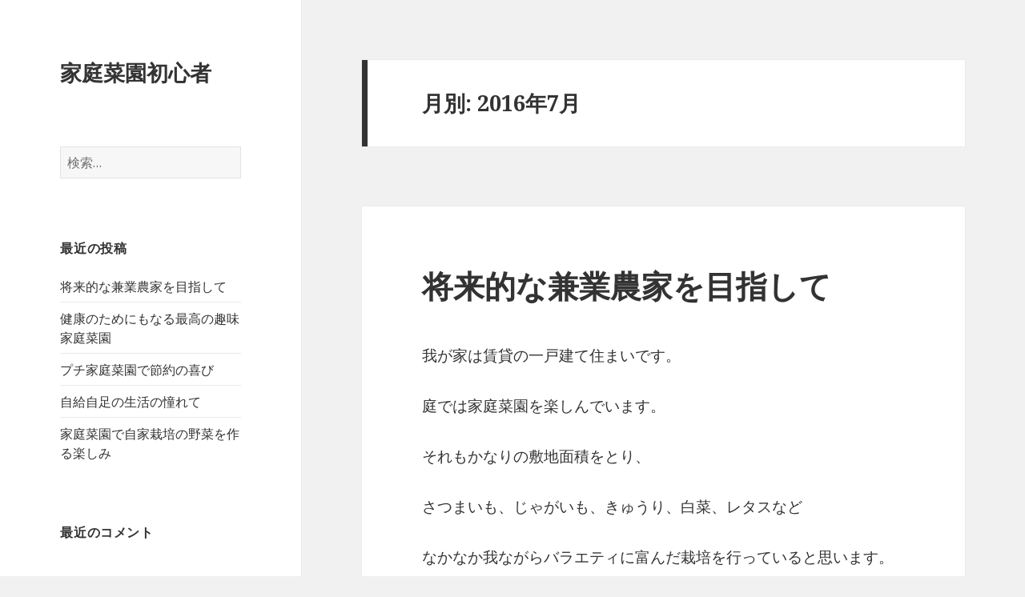

--- FILE ---
content_type: text/html; charset=UTF-8
request_url: http://katei-saien.top/2016/07/
body_size: 4571
content:
<!DOCTYPE html>
<html lang="ja" class="no-js">
<head>
	<meta charset="UTF-8">
	<meta name="viewport" content="width=device-width">
	<link rel="profile" href="http://gmpg.org/xfn/11">
	<link rel="pingback" href="http://katei-saien.top/xmlrpc.php">
	<!--[if lt IE 9]>
	<script src="http://katei-saien.top/wp-content/themes/twentyfifteen/js/html5.js"></script>
	<![endif]-->
	<script>(function(html){html.className = html.className.replace(/\bno-js\b/,'js')})(document.documentElement);</script>
<title>7月, 2016 | 家庭菜園初心者</title>

<!-- All in One SEO Pack 2.3.8 by Michael Torbert of Semper Fi Web Design[493,523] -->
<meta name="robots" content="noindex,follow" />
<link rel='next' href='http://katei-saien.top/2016/07/page/2/' />

<link rel="canonical" href="http://katei-saien.top/2016/07/" />
<!-- /all in one seo pack -->
<link rel="alternate" type="application/rss+xml" title="家庭菜園初心者 &raquo; フィード" href="http://katei-saien.top/feed/" />
<link rel="alternate" type="application/rss+xml" title="家庭菜園初心者 &raquo; コメントフィード" href="http://katei-saien.top/comments/feed/" />
		<script type="text/javascript">
			window._wpemojiSettings = {"baseUrl":"https:\/\/s.w.org\/images\/core\/emoji\/72x72\/","ext":".png","source":{"concatemoji":"http:\/\/katei-saien.top\/wp-includes\/js\/wp-emoji-release.min.js?ver=4.5.33"}};
			!function(e,o,t){var a,n,r;function i(e){var t=o.createElement("script");t.src=e,t.type="text/javascript",o.getElementsByTagName("head")[0].appendChild(t)}for(r=Array("simple","flag","unicode8","diversity"),t.supports={everything:!0,everythingExceptFlag:!0},n=0;n<r.length;n++)t.supports[r[n]]=function(e){var t,a,n=o.createElement("canvas"),r=n.getContext&&n.getContext("2d"),i=String.fromCharCode;if(!r||!r.fillText)return!1;switch(r.textBaseline="top",r.font="600 32px Arial",e){case"flag":return r.fillText(i(55356,56806,55356,56826),0,0),3e3<n.toDataURL().length;case"diversity":return r.fillText(i(55356,57221),0,0),a=(t=r.getImageData(16,16,1,1).data)[0]+","+t[1]+","+t[2]+","+t[3],r.fillText(i(55356,57221,55356,57343),0,0),a!=(t=r.getImageData(16,16,1,1).data)[0]+","+t[1]+","+t[2]+","+t[3];case"simple":return r.fillText(i(55357,56835),0,0),0!==r.getImageData(16,16,1,1).data[0];case"unicode8":return r.fillText(i(55356,57135),0,0),0!==r.getImageData(16,16,1,1).data[0]}return!1}(r[n]),t.supports.everything=t.supports.everything&&t.supports[r[n]],"flag"!==r[n]&&(t.supports.everythingExceptFlag=t.supports.everythingExceptFlag&&t.supports[r[n]]);t.supports.everythingExceptFlag=t.supports.everythingExceptFlag&&!t.supports.flag,t.DOMReady=!1,t.readyCallback=function(){t.DOMReady=!0},t.supports.everything||(a=function(){t.readyCallback()},o.addEventListener?(o.addEventListener("DOMContentLoaded",a,!1),e.addEventListener("load",a,!1)):(e.attachEvent("onload",a),o.attachEvent("onreadystatechange",function(){"complete"===o.readyState&&t.readyCallback()})),(a=t.source||{}).concatemoji?i(a.concatemoji):a.wpemoji&&a.twemoji&&(i(a.twemoji),i(a.wpemoji)))}(window,document,window._wpemojiSettings);
		</script>
		<style type="text/css">
img.wp-smiley,
img.emoji {
	display: inline !important;
	border: none !important;
	box-shadow: none !important;
	height: 1em !important;
	width: 1em !important;
	margin: 0 .07em !important;
	vertical-align: -0.1em !important;
	background: none !important;
	padding: 0 !important;
}
</style>
<link rel='stylesheet' id='twentyfifteen-fonts-css'  href='https://fonts.googleapis.com/css?family=Noto+Sans%3A400italic%2C700italic%2C400%2C700%7CNoto+Serif%3A400italic%2C700italic%2C400%2C700%7CInconsolata%3A400%2C700&#038;subset=latin%2Clatin-ext' type='text/css' media='all' />
<link rel='stylesheet' id='genericons-css'  href='http://katei-saien.top/wp-content/themes/twentyfifteen/genericons/genericons.css?ver=3.2' type='text/css' media='all' />
<link rel='stylesheet' id='twentyfifteen-style-css'  href='http://katei-saien.top/wp-content/themes/twentyfifteen/style.css?ver=4.5.33' type='text/css' media='all' />
<!--[if lt IE 9]>
<link rel='stylesheet' id='twentyfifteen-ie-css'  href='http://katei-saien.top/wp-content/themes/twentyfifteen/css/ie.css?ver=20141010' type='text/css' media='all' />
<![endif]-->
<!--[if lt IE 8]>
<link rel='stylesheet' id='twentyfifteen-ie7-css'  href='http://katei-saien.top/wp-content/themes/twentyfifteen/css/ie7.css?ver=20141010' type='text/css' media='all' />
<![endif]-->
<script type='text/javascript' src='http://katei-saien.top/wp-includes/js/jquery/jquery.js?ver=1.12.4'></script>
<script type='text/javascript' src='http://katei-saien.top/wp-includes/js/jquery/jquery-migrate.min.js?ver=1.4.1'></script>
<link rel='https://api.w.org/' href='http://katei-saien.top/wp-json/' />
<link rel="EditURI" type="application/rsd+xml" title="RSD" href="http://katei-saien.top/xmlrpc.php?rsd" />
<link rel="wlwmanifest" type="application/wlwmanifest+xml" href="http://katei-saien.top/wp-includes/wlwmanifest.xml" /> 
<meta name="generator" content="WordPress 4.5.33" />
		<style type="text/css">.recentcomments a{display:inline !important;padding:0 !important;margin:0 !important;}</style>
		</head>

<body class="archive date">
<div id="page" class="hfeed site">
	<a class="skip-link screen-reader-text" href="#content">コンテンツへ移動</a>

	<div id="sidebar" class="sidebar">
		<header id="masthead" class="site-header" role="banner">
			<div class="site-branding">
										<p class="site-title"><a href="http://katei-saien.top/" rel="home">家庭菜園初心者</a></p>
									<button class="secondary-toggle">﻿メニューとウィジェット</button>
			</div><!-- .site-branding -->
		</header><!-- .site-header -->

			<div id="secondary" class="secondary">

		
		
					<div id="widget-area" class="widget-area" role="complementary">
				<aside id="search-2" class="widget widget_search"><form role="search" method="get" class="search-form" action="http://katei-saien.top/">
				<label>
					<span class="screen-reader-text">検索:</span>
					<input type="search" class="search-field" placeholder="検索&hellip;" value="" name="s" />
				</label>
				<input type="submit" class="search-submit screen-reader-text" value="検索" />
			</form></aside>		<aside id="recent-posts-2" class="widget widget_recent_entries">		<h2 class="widget-title">最近の投稿</h2>		<ul>
					<li>
				<a href="http://katei-saien.top/syourai-kengyounouka/">将来的な兼業農家を目指して</a>
						</li>
					<li>
				<a href="http://katei-saien.top/kenkou-saikou-syumi/">健康のためにもなる最高の趣味家庭菜園</a>
						</li>
					<li>
				<a href="http://katei-saien.top/setuyaku-yorokobi/">プチ家庭菜園で節約の喜び</a>
						</li>
					<li>
				<a href="http://katei-saien.top/jikyuu-jisoku/">自給自足の生活の憧れて</a>
						</li>
					<li>
				<a href="http://katei-saien.top/jikasaibai-tanosimi/">家庭菜園で自家栽培の野菜を作る楽しみ</a>
						</li>
				</ul>
		</aside>		<aside id="recent-comments-2" class="widget widget_recent_comments"><h2 class="widget-title">最近のコメント</h2><ul id="recentcomments"></ul></aside><aside id="archives-2" class="widget widget_archive"><h2 class="widget-title">アーカイブ</h2>		<ul>
			<li><a href='http://katei-saien.top/2016/07/'>2016年7月</a></li>
		</ul>
		</aside><aside id="categories-2" class="widget widget_categories"><h2 class="widget-title">カテゴリー</h2>		<ul>
	<li class="cat-item cat-item-1"><a href="http://katei-saien.top/category/%e6%9c%aa%e5%88%86%e9%a1%9e/" >未分類</a>
</li>
		</ul>
</aside><aside id="meta-2" class="widget widget_meta"><h2 class="widget-title">メタ情報</h2>			<ul>
						<li><a href="http://katei-saien.top/wp-login.php">ログイン</a></li>
			<li><a href="http://katei-saien.top/feed/">投稿の <abbr title="Really Simple Syndication">RSS</abbr></a></li>
			<li><a href="http://katei-saien.top/comments/feed/">コメントの <abbr title="Really Simple Syndication">RSS</abbr></a></li>
			<li><a href="https://ja.wordpress.org/" title="Powered by WordPress, state-of-the-art semantic personal publishing platform.">WordPress.org</a></li>			</ul>
			</aside>			</div><!-- .widget-area -->
		
	</div><!-- .secondary -->

	</div><!-- .sidebar -->

	<div id="content" class="site-content">

	<section id="primary" class="content-area">
		<main id="main" class="site-main" role="main">

		
			<header class="page-header">
				<h1 class="page-title">月別: 2016年7月</h1>			</header><!-- .page-header -->

			
<article id="post-137" class="post-137 post type-post status-publish format-standard hentry category-1">
	
	<header class="entry-header">
		<h2 class="entry-title"><a href="http://katei-saien.top/syourai-kengyounouka/" rel="bookmark">将来的な兼業農家を目指して</a></h2>	</header><!-- .entry-header -->

	<div class="entry-content">
		<p>我が家は賃貸の一戸建て住まいです。</p>
<p>庭では家庭菜園を楽しんでいます。</p>
<p>それもかなりの敷地面積をとり、</p>
<p>さつまいも、じゃがいも、きゅうり、白菜、レタスなど</p>
<p>なかなか我ながらバラエティに富んだ栽培を行っていると思います。</p>
<p>もちろん、うまくいかないものもありますが、</p>
<p>ほとんどの野菜はマスターしています。</p>
<p>なぜ、ここまで本格的に取り組むかには理由があります。</p>
<p>わたしの実家が兼業農家をしているという環境です。</p>
<p>稲作に関しては収支の都合もあり、さすがに自分たちで継ぐことは難しいなと思いますが、</p>
<p>野菜作りに関しては、せっかくの土地があるので、</p>
<p>楽しみながらやっていきたいという意向を持っています。</p>
<p>イチゴやすいかなどもあります。</p>
<p>将来的に自分たちでやっていくためにはとにかくノウハウをためていかねばなりません。</p>
<p>ということで今から賃貸住宅を選ぶ際にも家庭菜園ができるスペースを前提にして借りたわけです。</p>
<p>今から自分たちでさらにいろいろな野菜を作る日を楽しみにしています。</p>
	</div><!-- .entry-content -->

	
	<footer class="entry-footer">
		<span class="posted-on"><span class="screen-reader-text">投稿日: </span><a href="http://katei-saien.top/syourai-kengyounouka/" rel="bookmark"><time class="entry-date published" datetime="2016-07-23T18:55:06+00:00">2016年7月23日</time><time class="updated" datetime="2016-07-24T17:48:47+00:00">2016年7月24日</time></a></span>			</footer><!-- .entry-footer -->

</article><!-- #post-## -->

	<nav class="navigation pagination" role="navigation">
		<h2 class="screen-reader-text">投稿ナビゲーション</h2>
		<div class="nav-links"><span class='page-numbers current'><span class="meta-nav screen-reader-text">ページ </span>1</span>
<a class='page-numbers' href='http://katei-saien.top/2016/07/page/2/'><span class="meta-nav screen-reader-text">ページ </span>2</a>
<span class="page-numbers dots">&hellip;</span>
<a class='page-numbers' href='http://katei-saien.top/2016/07/page/41/'><span class="meta-nav screen-reader-text">ページ </span>41</a>
<a class="next page-numbers" href="http://katei-saien.top/2016/07/page/2/">次のページ</a></div>
	</nav>
		</main><!-- .site-main -->
	</section><!-- .content-area -->


	</div><!-- .site-content -->

	<footer id="colophon" class="site-footer" role="contentinfo">
		<div class="site-info">
						<a href="https://ja.wordpress.org/">Proudly powered by WordPress</a>
		</div><!-- .site-info -->
	</footer><!-- .site-footer -->

</div><!-- .site -->

<script type='text/javascript' src='http://katei-saien.top/wp-content/themes/twentyfifteen/js/skip-link-focus-fix.js?ver=20141010'></script>
<script type='text/javascript'>
/* <![CDATA[ */
var screenReaderText = {"expand":"<span class=\"screen-reader-text\">\u30b5\u30d6\u30e1\u30cb\u30e5\u30fc\u3092\u5c55\u958b<\/span>","collapse":"<span class=\"screen-reader-text\">\u30b5\u30d6\u30e1\u30cb\u30e5\u30fc\u3092\u9589\u3058\u308b<\/span>"};
/* ]]> */
</script>
<script type='text/javascript' src='http://katei-saien.top/wp-content/themes/twentyfifteen/js/functions.js?ver=20150330'></script>
<script type='text/javascript' src='http://katei-saien.top/wp-includes/js/wp-embed.min.js?ver=4.5.33'></script>

</body>
</html>
